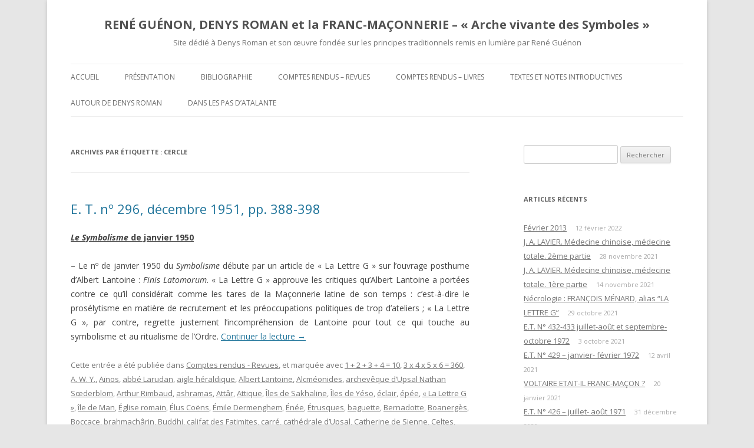

--- FILE ---
content_type: text/html; charset=UTF-8
request_url: http://denysroman.fr/tag/cercle/
body_size: 16603
content:
<!DOCTYPE html>
<!--[if IE 7]>
<html class="ie ie7" lang="fr-FR">
<![endif]-->
<!--[if IE 8]>
<html class="ie ie8" lang="fr-FR">
<![endif]-->
<!--[if !(IE 7) & !(IE 8)]><!-->
<html lang="fr-FR">
<!--<![endif]-->
<head>
<meta charset="UTF-8" />
<meta name="viewport" content="width=device-width" />
<title>cercle | RENÉ GUÉNON, DENYS ROMAN et la FRANC-MAÇONNERIE – « Arche vivante des Symboles »</title>
<link rel="profile" href="https://gmpg.org/xfn/11" />
<link rel="pingback" href="http://denysroman.fr/xmlrpc.php">
<!--[if lt IE 9]>
<script src="http://denysroman.fr/wp-content/themes/twentytwelve/js/html5.js?ver=3.7.0" type="text/javascript"></script>
<![endif]-->
<meta name='robots' content='max-image-preview:large' />
<link rel='dns-prefetch' href='//fonts.googleapis.com' />
<link rel='dns-prefetch' href='//s.w.org' />
<link href='https://fonts.gstatic.com' crossorigin rel='preconnect' />
<link rel="alternate" type="application/rss+xml" title="RENÉ GUÉNON, DENYS ROMAN et la FRANC-MAÇONNERIE – « Arche vivante des Symboles » &raquo; Flux" href="http://denysroman.fr/feed/" />
<link rel="alternate" type="application/rss+xml" title="RENÉ GUÉNON, DENYS ROMAN et la FRANC-MAÇONNERIE – « Arche vivante des Symboles » &raquo; Flux des commentaires" href="http://denysroman.fr/comments/feed/" />
<link rel="alternate" type="application/rss+xml" title="RENÉ GUÉNON, DENYS ROMAN et la FRANC-MAÇONNERIE – « Arche vivante des Symboles » &raquo; Flux de l’étiquette cercle" href="http://denysroman.fr/tag/cercle/feed/" />
<script type="text/javascript">
window._wpemojiSettings = {"baseUrl":"https:\/\/s.w.org\/images\/core\/emoji\/13.1.0\/72x72\/","ext":".png","svgUrl":"https:\/\/s.w.org\/images\/core\/emoji\/13.1.0\/svg\/","svgExt":".svg","source":{"concatemoji":"http:\/\/denysroman.fr\/wp-includes\/js\/wp-emoji-release.min.js?ver=5.9.12"}};
/*! This file is auto-generated */
!function(e,a,t){var n,r,o,i=a.createElement("canvas"),p=i.getContext&&i.getContext("2d");function s(e,t){var a=String.fromCharCode;p.clearRect(0,0,i.width,i.height),p.fillText(a.apply(this,e),0,0);e=i.toDataURL();return p.clearRect(0,0,i.width,i.height),p.fillText(a.apply(this,t),0,0),e===i.toDataURL()}function c(e){var t=a.createElement("script");t.src=e,t.defer=t.type="text/javascript",a.getElementsByTagName("head")[0].appendChild(t)}for(o=Array("flag","emoji"),t.supports={everything:!0,everythingExceptFlag:!0},r=0;r<o.length;r++)t.supports[o[r]]=function(e){if(!p||!p.fillText)return!1;switch(p.textBaseline="top",p.font="600 32px Arial",e){case"flag":return s([127987,65039,8205,9895,65039],[127987,65039,8203,9895,65039])?!1:!s([55356,56826,55356,56819],[55356,56826,8203,55356,56819])&&!s([55356,57332,56128,56423,56128,56418,56128,56421,56128,56430,56128,56423,56128,56447],[55356,57332,8203,56128,56423,8203,56128,56418,8203,56128,56421,8203,56128,56430,8203,56128,56423,8203,56128,56447]);case"emoji":return!s([10084,65039,8205,55357,56613],[10084,65039,8203,55357,56613])}return!1}(o[r]),t.supports.everything=t.supports.everything&&t.supports[o[r]],"flag"!==o[r]&&(t.supports.everythingExceptFlag=t.supports.everythingExceptFlag&&t.supports[o[r]]);t.supports.everythingExceptFlag=t.supports.everythingExceptFlag&&!t.supports.flag,t.DOMReady=!1,t.readyCallback=function(){t.DOMReady=!0},t.supports.everything||(n=function(){t.readyCallback()},a.addEventListener?(a.addEventListener("DOMContentLoaded",n,!1),e.addEventListener("load",n,!1)):(e.attachEvent("onload",n),a.attachEvent("onreadystatechange",function(){"complete"===a.readyState&&t.readyCallback()})),(n=t.source||{}).concatemoji?c(n.concatemoji):n.wpemoji&&n.twemoji&&(c(n.twemoji),c(n.wpemoji)))}(window,document,window._wpemojiSettings);
</script>
<style type="text/css">
img.wp-smiley,
img.emoji {
	display: inline !important;
	border: none !important;
	box-shadow: none !important;
	height: 1em !important;
	width: 1em !important;
	margin: 0 0.07em !important;
	vertical-align: -0.1em !important;
	background: none !important;
	padding: 0 !important;
}
</style>
	<link rel='stylesheet' id='wp-block-library-css'  href='http://denysroman.fr/wp-includes/css/dist/block-library/style.min.css?ver=5.9.12' type='text/css' media='all' />
<style id='wp-block-library-theme-inline-css' type='text/css'>
.wp-block-audio figcaption{color:#555;font-size:13px;text-align:center}.is-dark-theme .wp-block-audio figcaption{color:hsla(0,0%,100%,.65)}.wp-block-code>code{font-family:Menlo,Consolas,monaco,monospace;color:#1e1e1e;padding:.8em 1em;border:1px solid #ddd;border-radius:4px}.wp-block-embed figcaption{color:#555;font-size:13px;text-align:center}.is-dark-theme .wp-block-embed figcaption{color:hsla(0,0%,100%,.65)}.blocks-gallery-caption{color:#555;font-size:13px;text-align:center}.is-dark-theme .blocks-gallery-caption{color:hsla(0,0%,100%,.65)}.wp-block-image figcaption{color:#555;font-size:13px;text-align:center}.is-dark-theme .wp-block-image figcaption{color:hsla(0,0%,100%,.65)}.wp-block-pullquote{border-top:4px solid;border-bottom:4px solid;margin-bottom:1.75em;color:currentColor}.wp-block-pullquote__citation,.wp-block-pullquote cite,.wp-block-pullquote footer{color:currentColor;text-transform:uppercase;font-size:.8125em;font-style:normal}.wp-block-quote{border-left:.25em solid;margin:0 0 1.75em;padding-left:1em}.wp-block-quote cite,.wp-block-quote footer{color:currentColor;font-size:.8125em;position:relative;font-style:normal}.wp-block-quote.has-text-align-right{border-left:none;border-right:.25em solid;padding-left:0;padding-right:1em}.wp-block-quote.has-text-align-center{border:none;padding-left:0}.wp-block-quote.is-large,.wp-block-quote.is-style-large,.wp-block-quote.is-style-plain{border:none}.wp-block-search .wp-block-search__label{font-weight:700}.wp-block-group:where(.has-background){padding:1.25em 2.375em}.wp-block-separator{border:none;border-bottom:2px solid;margin-left:auto;margin-right:auto;opacity:.4}.wp-block-separator:not(.is-style-wide):not(.is-style-dots){width:100px}.wp-block-separator.has-background:not(.is-style-dots){border-bottom:none;height:1px}.wp-block-separator.has-background:not(.is-style-wide):not(.is-style-dots){height:2px}.wp-block-table thead{border-bottom:3px solid}.wp-block-table tfoot{border-top:3px solid}.wp-block-table td,.wp-block-table th{padding:.5em;border:1px solid;word-break:normal}.wp-block-table figcaption{color:#555;font-size:13px;text-align:center}.is-dark-theme .wp-block-table figcaption{color:hsla(0,0%,100%,.65)}.wp-block-video figcaption{color:#555;font-size:13px;text-align:center}.is-dark-theme .wp-block-video figcaption{color:hsla(0,0%,100%,.65)}.wp-block-template-part.has-background{padding:1.25em 2.375em;margin-top:0;margin-bottom:0}
</style>
<style id='global-styles-inline-css' type='text/css'>
body{--wp--preset--color--black: #000000;--wp--preset--color--cyan-bluish-gray: #abb8c3;--wp--preset--color--white: #fff;--wp--preset--color--pale-pink: #f78da7;--wp--preset--color--vivid-red: #cf2e2e;--wp--preset--color--luminous-vivid-orange: #ff6900;--wp--preset--color--luminous-vivid-amber: #fcb900;--wp--preset--color--light-green-cyan: #7bdcb5;--wp--preset--color--vivid-green-cyan: #00d084;--wp--preset--color--pale-cyan-blue: #8ed1fc;--wp--preset--color--vivid-cyan-blue: #0693e3;--wp--preset--color--vivid-purple: #9b51e0;--wp--preset--color--blue: #21759b;--wp--preset--color--dark-gray: #444;--wp--preset--color--medium-gray: #9f9f9f;--wp--preset--color--light-gray: #e6e6e6;--wp--preset--gradient--vivid-cyan-blue-to-vivid-purple: linear-gradient(135deg,rgba(6,147,227,1) 0%,rgb(155,81,224) 100%);--wp--preset--gradient--light-green-cyan-to-vivid-green-cyan: linear-gradient(135deg,rgb(122,220,180) 0%,rgb(0,208,130) 100%);--wp--preset--gradient--luminous-vivid-amber-to-luminous-vivid-orange: linear-gradient(135deg,rgba(252,185,0,1) 0%,rgba(255,105,0,1) 100%);--wp--preset--gradient--luminous-vivid-orange-to-vivid-red: linear-gradient(135deg,rgba(255,105,0,1) 0%,rgb(207,46,46) 100%);--wp--preset--gradient--very-light-gray-to-cyan-bluish-gray: linear-gradient(135deg,rgb(238,238,238) 0%,rgb(169,184,195) 100%);--wp--preset--gradient--cool-to-warm-spectrum: linear-gradient(135deg,rgb(74,234,220) 0%,rgb(151,120,209) 20%,rgb(207,42,186) 40%,rgb(238,44,130) 60%,rgb(251,105,98) 80%,rgb(254,248,76) 100%);--wp--preset--gradient--blush-light-purple: linear-gradient(135deg,rgb(255,206,236) 0%,rgb(152,150,240) 100%);--wp--preset--gradient--blush-bordeaux: linear-gradient(135deg,rgb(254,205,165) 0%,rgb(254,45,45) 50%,rgb(107,0,62) 100%);--wp--preset--gradient--luminous-dusk: linear-gradient(135deg,rgb(255,203,112) 0%,rgb(199,81,192) 50%,rgb(65,88,208) 100%);--wp--preset--gradient--pale-ocean: linear-gradient(135deg,rgb(255,245,203) 0%,rgb(182,227,212) 50%,rgb(51,167,181) 100%);--wp--preset--gradient--electric-grass: linear-gradient(135deg,rgb(202,248,128) 0%,rgb(113,206,126) 100%);--wp--preset--gradient--midnight: linear-gradient(135deg,rgb(2,3,129) 0%,rgb(40,116,252) 100%);--wp--preset--duotone--dark-grayscale: url('#wp-duotone-dark-grayscale');--wp--preset--duotone--grayscale: url('#wp-duotone-grayscale');--wp--preset--duotone--purple-yellow: url('#wp-duotone-purple-yellow');--wp--preset--duotone--blue-red: url('#wp-duotone-blue-red');--wp--preset--duotone--midnight: url('#wp-duotone-midnight');--wp--preset--duotone--magenta-yellow: url('#wp-duotone-magenta-yellow');--wp--preset--duotone--purple-green: url('#wp-duotone-purple-green');--wp--preset--duotone--blue-orange: url('#wp-duotone-blue-orange');--wp--preset--font-size--small: 13px;--wp--preset--font-size--medium: 20px;--wp--preset--font-size--large: 36px;--wp--preset--font-size--x-large: 42px;}.has-black-color{color: var(--wp--preset--color--black) !important;}.has-cyan-bluish-gray-color{color: var(--wp--preset--color--cyan-bluish-gray) !important;}.has-white-color{color: var(--wp--preset--color--white) !important;}.has-pale-pink-color{color: var(--wp--preset--color--pale-pink) !important;}.has-vivid-red-color{color: var(--wp--preset--color--vivid-red) !important;}.has-luminous-vivid-orange-color{color: var(--wp--preset--color--luminous-vivid-orange) !important;}.has-luminous-vivid-amber-color{color: var(--wp--preset--color--luminous-vivid-amber) !important;}.has-light-green-cyan-color{color: var(--wp--preset--color--light-green-cyan) !important;}.has-vivid-green-cyan-color{color: var(--wp--preset--color--vivid-green-cyan) !important;}.has-pale-cyan-blue-color{color: var(--wp--preset--color--pale-cyan-blue) !important;}.has-vivid-cyan-blue-color{color: var(--wp--preset--color--vivid-cyan-blue) !important;}.has-vivid-purple-color{color: var(--wp--preset--color--vivid-purple) !important;}.has-black-background-color{background-color: var(--wp--preset--color--black) !important;}.has-cyan-bluish-gray-background-color{background-color: var(--wp--preset--color--cyan-bluish-gray) !important;}.has-white-background-color{background-color: var(--wp--preset--color--white) !important;}.has-pale-pink-background-color{background-color: var(--wp--preset--color--pale-pink) !important;}.has-vivid-red-background-color{background-color: var(--wp--preset--color--vivid-red) !important;}.has-luminous-vivid-orange-background-color{background-color: var(--wp--preset--color--luminous-vivid-orange) !important;}.has-luminous-vivid-amber-background-color{background-color: var(--wp--preset--color--luminous-vivid-amber) !important;}.has-light-green-cyan-background-color{background-color: var(--wp--preset--color--light-green-cyan) !important;}.has-vivid-green-cyan-background-color{background-color: var(--wp--preset--color--vivid-green-cyan) !important;}.has-pale-cyan-blue-background-color{background-color: var(--wp--preset--color--pale-cyan-blue) !important;}.has-vivid-cyan-blue-background-color{background-color: var(--wp--preset--color--vivid-cyan-blue) !important;}.has-vivid-purple-background-color{background-color: var(--wp--preset--color--vivid-purple) !important;}.has-black-border-color{border-color: var(--wp--preset--color--black) !important;}.has-cyan-bluish-gray-border-color{border-color: var(--wp--preset--color--cyan-bluish-gray) !important;}.has-white-border-color{border-color: var(--wp--preset--color--white) !important;}.has-pale-pink-border-color{border-color: var(--wp--preset--color--pale-pink) !important;}.has-vivid-red-border-color{border-color: var(--wp--preset--color--vivid-red) !important;}.has-luminous-vivid-orange-border-color{border-color: var(--wp--preset--color--luminous-vivid-orange) !important;}.has-luminous-vivid-amber-border-color{border-color: var(--wp--preset--color--luminous-vivid-amber) !important;}.has-light-green-cyan-border-color{border-color: var(--wp--preset--color--light-green-cyan) !important;}.has-vivid-green-cyan-border-color{border-color: var(--wp--preset--color--vivid-green-cyan) !important;}.has-pale-cyan-blue-border-color{border-color: var(--wp--preset--color--pale-cyan-blue) !important;}.has-vivid-cyan-blue-border-color{border-color: var(--wp--preset--color--vivid-cyan-blue) !important;}.has-vivid-purple-border-color{border-color: var(--wp--preset--color--vivid-purple) !important;}.has-vivid-cyan-blue-to-vivid-purple-gradient-background{background: var(--wp--preset--gradient--vivid-cyan-blue-to-vivid-purple) !important;}.has-light-green-cyan-to-vivid-green-cyan-gradient-background{background: var(--wp--preset--gradient--light-green-cyan-to-vivid-green-cyan) !important;}.has-luminous-vivid-amber-to-luminous-vivid-orange-gradient-background{background: var(--wp--preset--gradient--luminous-vivid-amber-to-luminous-vivid-orange) !important;}.has-luminous-vivid-orange-to-vivid-red-gradient-background{background: var(--wp--preset--gradient--luminous-vivid-orange-to-vivid-red) !important;}.has-very-light-gray-to-cyan-bluish-gray-gradient-background{background: var(--wp--preset--gradient--very-light-gray-to-cyan-bluish-gray) !important;}.has-cool-to-warm-spectrum-gradient-background{background: var(--wp--preset--gradient--cool-to-warm-spectrum) !important;}.has-blush-light-purple-gradient-background{background: var(--wp--preset--gradient--blush-light-purple) !important;}.has-blush-bordeaux-gradient-background{background: var(--wp--preset--gradient--blush-bordeaux) !important;}.has-luminous-dusk-gradient-background{background: var(--wp--preset--gradient--luminous-dusk) !important;}.has-pale-ocean-gradient-background{background: var(--wp--preset--gradient--pale-ocean) !important;}.has-electric-grass-gradient-background{background: var(--wp--preset--gradient--electric-grass) !important;}.has-midnight-gradient-background{background: var(--wp--preset--gradient--midnight) !important;}.has-small-font-size{font-size: var(--wp--preset--font-size--small) !important;}.has-medium-font-size{font-size: var(--wp--preset--font-size--medium) !important;}.has-large-font-size{font-size: var(--wp--preset--font-size--large) !important;}.has-x-large-font-size{font-size: var(--wp--preset--font-size--x-large) !important;}
</style>
<link rel='stylesheet' id='twentytwelve-fonts-css'  href='https://fonts.googleapis.com/css?family=Open+Sans%3A400italic%2C700italic%2C400%2C700&#038;subset=latin%2Clatin-ext&#038;display=fallback' type='text/css' media='all' />
<link rel='stylesheet' id='twentytwelve-style-css'  href='http://denysroman.fr/wp-content/themes/twentytwelve-child/style.css?ver=20190507' type='text/css' media='all' />
<link rel='stylesheet' id='twentytwelve-block-style-css'  href='http://denysroman.fr/wp-content/themes/twentytwelve/css/blocks.css?ver=20190406' type='text/css' media='all' />
<!--[if lt IE 9]>
<link rel='stylesheet' id='twentytwelve-ie-css'  href='http://denysroman.fr/wp-content/themes/twentytwelve/css/ie.css?ver=20150214' type='text/css' media='all' />
<![endif]-->
<script type='text/javascript' src='http://denysroman.fr/wp-includes/js/jquery/jquery.min.js?ver=3.6.0' id='jquery-core-js'></script>
<script type='text/javascript' src='http://denysroman.fr/wp-includes/js/jquery/jquery-migrate.min.js?ver=3.3.2' id='jquery-migrate-js'></script>
<script type='text/javascript' src='http://denysroman.fr/wp-content/plugins/fd-footnotes/fdfootnotes.js?ver=1.34' id='fdfootnote_script-js'></script>
<link rel="https://api.w.org/" href="http://denysroman.fr/wp-json/" /><link rel="alternate" type="application/json" href="http://denysroman.fr/wp-json/wp/v2/tags/253" /><link rel="EditURI" type="application/rsd+xml" title="RSD" href="http://denysroman.fr/xmlrpc.php?rsd" />
<link rel="wlwmanifest" type="application/wlwmanifest+xml" href="http://denysroman.fr/wp-includes/wlwmanifest.xml" /> 
<meta name="generator" content="WordPress 5.9.12" />
</head>

<body class="archive tag tag-cercle tag-253 wp-embed-responsive custom-font-enabled single-author">
<svg xmlns="http://www.w3.org/2000/svg" viewBox="0 0 0 0" width="0" height="0" focusable="false" role="none" style="visibility: hidden; position: absolute; left: -9999px; overflow: hidden;" ><defs><filter id="wp-duotone-dark-grayscale"><feColorMatrix color-interpolation-filters="sRGB" type="matrix" values=" .299 .587 .114 0 0 .299 .587 .114 0 0 .299 .587 .114 0 0 .299 .587 .114 0 0 " /><feComponentTransfer color-interpolation-filters="sRGB" ><feFuncR type="table" tableValues="0 0.49803921568627" /><feFuncG type="table" tableValues="0 0.49803921568627" /><feFuncB type="table" tableValues="0 0.49803921568627" /><feFuncA type="table" tableValues="1 1" /></feComponentTransfer><feComposite in2="SourceGraphic" operator="in" /></filter></defs></svg><svg xmlns="http://www.w3.org/2000/svg" viewBox="0 0 0 0" width="0" height="0" focusable="false" role="none" style="visibility: hidden; position: absolute; left: -9999px; overflow: hidden;" ><defs><filter id="wp-duotone-grayscale"><feColorMatrix color-interpolation-filters="sRGB" type="matrix" values=" .299 .587 .114 0 0 .299 .587 .114 0 0 .299 .587 .114 0 0 .299 .587 .114 0 0 " /><feComponentTransfer color-interpolation-filters="sRGB" ><feFuncR type="table" tableValues="0 1" /><feFuncG type="table" tableValues="0 1" /><feFuncB type="table" tableValues="0 1" /><feFuncA type="table" tableValues="1 1" /></feComponentTransfer><feComposite in2="SourceGraphic" operator="in" /></filter></defs></svg><svg xmlns="http://www.w3.org/2000/svg" viewBox="0 0 0 0" width="0" height="0" focusable="false" role="none" style="visibility: hidden; position: absolute; left: -9999px; overflow: hidden;" ><defs><filter id="wp-duotone-purple-yellow"><feColorMatrix color-interpolation-filters="sRGB" type="matrix" values=" .299 .587 .114 0 0 .299 .587 .114 0 0 .299 .587 .114 0 0 .299 .587 .114 0 0 " /><feComponentTransfer color-interpolation-filters="sRGB" ><feFuncR type="table" tableValues="0.54901960784314 0.98823529411765" /><feFuncG type="table" tableValues="0 1" /><feFuncB type="table" tableValues="0.71764705882353 0.25490196078431" /><feFuncA type="table" tableValues="1 1" /></feComponentTransfer><feComposite in2="SourceGraphic" operator="in" /></filter></defs></svg><svg xmlns="http://www.w3.org/2000/svg" viewBox="0 0 0 0" width="0" height="0" focusable="false" role="none" style="visibility: hidden; position: absolute; left: -9999px; overflow: hidden;" ><defs><filter id="wp-duotone-blue-red"><feColorMatrix color-interpolation-filters="sRGB" type="matrix" values=" .299 .587 .114 0 0 .299 .587 .114 0 0 .299 .587 .114 0 0 .299 .587 .114 0 0 " /><feComponentTransfer color-interpolation-filters="sRGB" ><feFuncR type="table" tableValues="0 1" /><feFuncG type="table" tableValues="0 0.27843137254902" /><feFuncB type="table" tableValues="0.5921568627451 0.27843137254902" /><feFuncA type="table" tableValues="1 1" /></feComponentTransfer><feComposite in2="SourceGraphic" operator="in" /></filter></defs></svg><svg xmlns="http://www.w3.org/2000/svg" viewBox="0 0 0 0" width="0" height="0" focusable="false" role="none" style="visibility: hidden; position: absolute; left: -9999px; overflow: hidden;" ><defs><filter id="wp-duotone-midnight"><feColorMatrix color-interpolation-filters="sRGB" type="matrix" values=" .299 .587 .114 0 0 .299 .587 .114 0 0 .299 .587 .114 0 0 .299 .587 .114 0 0 " /><feComponentTransfer color-interpolation-filters="sRGB" ><feFuncR type="table" tableValues="0 0" /><feFuncG type="table" tableValues="0 0.64705882352941" /><feFuncB type="table" tableValues="0 1" /><feFuncA type="table" tableValues="1 1" /></feComponentTransfer><feComposite in2="SourceGraphic" operator="in" /></filter></defs></svg><svg xmlns="http://www.w3.org/2000/svg" viewBox="0 0 0 0" width="0" height="0" focusable="false" role="none" style="visibility: hidden; position: absolute; left: -9999px; overflow: hidden;" ><defs><filter id="wp-duotone-magenta-yellow"><feColorMatrix color-interpolation-filters="sRGB" type="matrix" values=" .299 .587 .114 0 0 .299 .587 .114 0 0 .299 .587 .114 0 0 .299 .587 .114 0 0 " /><feComponentTransfer color-interpolation-filters="sRGB" ><feFuncR type="table" tableValues="0.78039215686275 1" /><feFuncG type="table" tableValues="0 0.94901960784314" /><feFuncB type="table" tableValues="0.35294117647059 0.47058823529412" /><feFuncA type="table" tableValues="1 1" /></feComponentTransfer><feComposite in2="SourceGraphic" operator="in" /></filter></defs></svg><svg xmlns="http://www.w3.org/2000/svg" viewBox="0 0 0 0" width="0" height="0" focusable="false" role="none" style="visibility: hidden; position: absolute; left: -9999px; overflow: hidden;" ><defs><filter id="wp-duotone-purple-green"><feColorMatrix color-interpolation-filters="sRGB" type="matrix" values=" .299 .587 .114 0 0 .299 .587 .114 0 0 .299 .587 .114 0 0 .299 .587 .114 0 0 " /><feComponentTransfer color-interpolation-filters="sRGB" ><feFuncR type="table" tableValues="0.65098039215686 0.40392156862745" /><feFuncG type="table" tableValues="0 1" /><feFuncB type="table" tableValues="0.44705882352941 0.4" /><feFuncA type="table" tableValues="1 1" /></feComponentTransfer><feComposite in2="SourceGraphic" operator="in" /></filter></defs></svg><svg xmlns="http://www.w3.org/2000/svg" viewBox="0 0 0 0" width="0" height="0" focusable="false" role="none" style="visibility: hidden; position: absolute; left: -9999px; overflow: hidden;" ><defs><filter id="wp-duotone-blue-orange"><feColorMatrix color-interpolation-filters="sRGB" type="matrix" values=" .299 .587 .114 0 0 .299 .587 .114 0 0 .299 .587 .114 0 0 .299 .587 .114 0 0 " /><feComponentTransfer color-interpolation-filters="sRGB" ><feFuncR type="table" tableValues="0.098039215686275 1" /><feFuncG type="table" tableValues="0 0.66274509803922" /><feFuncB type="table" tableValues="0.84705882352941 0.41960784313725" /><feFuncA type="table" tableValues="1 1" /></feComponentTransfer><feComposite in2="SourceGraphic" operator="in" /></filter></defs></svg><div id="page" class="hfeed site">
	<header id="masthead" class="site-header">
		<hgroup>
			<h1 class="site-title"><a href="http://denysroman.fr/" title="RENÉ GUÉNON, DENYS ROMAN et la FRANC-MAÇONNERIE – « Arche vivante des Symboles »" rel="home">RENÉ GUÉNON, DENYS ROMAN et la FRANC-MAÇONNERIE – « Arche vivante des Symboles »</a></h1>
			<h2 class="site-description">Site dédié à Denys Roman et son œuvre fondée sur les principes traditionnels remis en lumière par René Guénon</h2>
		</hgroup>

		<nav id="site-navigation" class="main-navigation">
			<button class="menu-toggle">Menu</button>
			<a class="assistive-text" href="#content" title="Aller au contenu">Aller au contenu</a>
			<div class="menu-menu-1-container"><ul id="menu-menu-1" class="nav-menu"><li id="menu-item-66" class="menu-item menu-item-type-post_type menu-item-object-page menu-item-home menu-item-66"><a href="http://denysroman.fr/">Accueil</a></li>
<li id="menu-item-89" class="menu-item menu-item-type-post_type menu-item-object-page menu-item-89"><a href="http://denysroman.fr/accueil/presentation/">Présentation</a></li>
<li id="menu-item-247" class="menu-item menu-item-type-taxonomy menu-item-object-category menu-item-has-children menu-item-247"><a href="http://denysroman.fr/category/bibliographie/">Bibliographie</a>
<ul class="sub-menu">
	<li id="menu-item-243" class="menu-item menu-item-type-custom menu-item-object-custom menu-item-243"><a title="Textes et articles" href="http://denysroman.fr/textes-articles/">Textes et articles</a></li>
	<li id="menu-item-246" class="menu-item menu-item-type-custom menu-item-object-custom menu-item-246"><a href="http://denysroman.fr/comptes-rendus-livres/">Comptes rendus de livres</a></li>
	<li id="menu-item-251" class="menu-item menu-item-type-custom menu-item-object-custom menu-item-251"><a href="http://denysroman.fr/comptes-rendus-revues/">Comptes rendus de revues</a></li>
	<li id="menu-item-361" class="menu-item menu-item-type-custom menu-item-object-custom menu-item-361"><a href="http://denysroman.fr/volumes-parus/">Volumes parus</a></li>
</ul>
</li>
<li id="menu-item-71" class="menu-item menu-item-type-taxonomy menu-item-object-category menu-item-has-children menu-item-71"><a href="http://denysroman.fr/category/comptes-rendus-revues/">Comptes rendus &#8211; Revues</a>
<ul class="sub-menu">
	<li id="menu-item-1486" class="menu-item menu-item-type-post_type menu-item-object-post menu-item-1486"><a href="http://denysroman.fr/e-t-n-432-483-juillet-aout-et-septembre-octobre-1972/">E.T. N° 432-433 juillet-août et septembre-octobre 1972</a></li>
	<li id="menu-item-1472" class="menu-item menu-item-type-post_type menu-item-object-post menu-item-1472"><a href="http://denysroman.fr/e-t-n-429-janvier-fevrier-1972/">E.T. N° 429 – janvier- février 1972</a></li>
	<li id="menu-item-1431" class="menu-item menu-item-type-post_type menu-item-object-post menu-item-1431"><a href="http://denysroman.fr/e-t-n-426-juillet-aout-1971/">E.T. N° 426 – juillet- août 1971</a></li>
	<li id="menu-item-1424" class="menu-item menu-item-type-post_type menu-item-object-post menu-item-1424"><a href="http://denysroman.fr/e-t-n424-425-mars-avril-et-mai-juin-1971/">E.T. N°424-425 – Mars-avril et mai-juin 1971</a></li>
	<li id="menu-item-1396" class="menu-item menu-item-type-post_type menu-item-object-post menu-item-1396"><a href="http://denysroman.fr/e-t-n-423-janvier-fevrier-1971/">E.T. N° 423 JANVIER-FEVRIER 1971</a></li>
	<li id="menu-item-1378" class="menu-item menu-item-type-post_type menu-item-object-post menu-item-1378"><a href="http://denysroman.fr/e-t-n-421-422-septem-oct-nov-dec-1970-2eme-partie/">E.T. N° 421-422 SEPT-OCT-NOV-DEC 1970 2ème partie</a></li>
	<li id="menu-item-1362" class="menu-item menu-item-type-post_type menu-item-object-post menu-item-1362"><a href="http://denysroman.fr/e-t-n-421-422-sept-oct-nov-dec-1970-1ere-partie/">E.T. N° 421-422 SEPT- OCT-NOV-DEC 1970 1ère partie</a></li>
	<li id="menu-item-1323" class="menu-item menu-item-type-post_type menu-item-object-post menu-item-1323"><a href="http://denysroman.fr/e-t-n-418-mars-avril-1970/">E.T. N° 418 mars-avril 1970</a></li>
	<li id="menu-item-1188" class="menu-item menu-item-type-taxonomy menu-item-object-category menu-item-has-children menu-item-1188"><a href="http://denysroman.fr/category/comptes-rendus-revues/1968-1969/">E.T. ANNEES 1968-1969</a>
	<ul class="sub-menu">
		<li id="menu-item-1179" class="menu-item menu-item-type-post_type menu-item-object-post menu-item-1179"><a href="http://denysroman.fr/e-t-n-416-novembre-decembre-1969-2eme-partie/">E.T. N° 416 novembre – décembre 1969- 2ème partie</a></li>
		<li id="menu-item-1172" class="menu-item menu-item-type-post_type menu-item-object-post menu-item-1172"><a href="http://denysroman.fr/e-t-n-416-novembre-decembre-1969-1ere-partie/">E.T. N° 416 novembre – décembre 1969- 1ère partie</a></li>
		<li id="menu-item-1079" class="menu-item menu-item-type-post_type menu-item-object-post menu-item-1079"><a href="http://denysroman.fr/e-t-n-415-septembre-octobre-1969/">E.T. N° 415 SEPTEMBRE-OCTOBRE 1969</a></li>
		<li id="menu-item-1068" class="menu-item menu-item-type-post_type menu-item-object-post menu-item-1068"><a href="http://denysroman.fr/e-t-n-414-juillet-aout-1969/">E.T. N° 414 Juillet-Août 1969</a></li>
		<li id="menu-item-963" class="menu-item menu-item-type-post_type menu-item-object-post menu-item-963"><a href="http://denysroman.fr/e-t-n-412-413-mars-avril-mai-juin-1969/">E.T. N° 412-413 Mars-avril et Mai-juin 1969</a></li>
		<li id="menu-item-908" class="menu-item menu-item-type-post_type menu-item-object-post menu-item-908"><a href="http://denysroman.fr/e-t-n-411-janvier-fevrier-1969/">E.T. N° 411 Janvier-février 1969</a></li>
		<li id="menu-item-849" class="menu-item menu-item-type-post_type menu-item-object-post menu-item-849"><a href="http://denysroman.fr/e-t-n-409-410-sept-nov-dec-1968/">E.T. N° 409-410 Sept. et Nov.- Déc.1968</a></li>
		<li id="menu-item-760" class="menu-item menu-item-type-post_type menu-item-object-post menu-item-760"><a href="http://denysroman.fr/e-t-n-406-407-408-mars-a-aout-1968/">E.T. N° 406-407-408. Mars à Août  1968</a></li>
	</ul>
</li>
	<li id="menu-item-890" class="menu-item menu-item-type-taxonomy menu-item-object-category menu-item-has-children menu-item-890"><a href="http://denysroman.fr/category/comptes-rendus-revues/e-t-annees-1966-1967/">E.T. ANNEES 1966 &#8211; 1967</a>
	<ul class="sub-menu">
		<li id="menu-item-661" class="menu-item menu-item-type-post_type menu-item-object-post menu-item-661"><a href="http://denysroman.fr/e-t-n-404/">E.T. N° 404. Novembre-décembre 1967</a></li>
		<li id="menu-item-650" class="menu-item menu-item-type-post_type menu-item-object-post menu-item-650"><a href="http://denysroman.fr/e-t-402-403/">E.T. N°402-403 07-08 et 09-10 1967</a></li>
		<li id="menu-item-616" class="menu-item menu-item-type-post_type menu-item-object-post menu-item-616"><a href="http://denysroman.fr/e-t-n-400-mars-avril-1967/">E.T. N° 400. mars-avril 1967</a></li>
		<li id="menu-item-612" class="menu-item menu-item-type-post_type menu-item-object-post menu-item-612"><a href="http://denysroman.fr/e-t-n-399-janvier-fevrier-1967/">E.T. N° 399. janvier-février 1967</a></li>
		<li id="menu-item-536" class="menu-item menu-item-type-post_type menu-item-object-post menu-item-536"><a href="http://denysroman.fr/e-t-n396-397-07-08-09-10-1966/">E.T. N°396-397&#160;: 07-08 et 09-10 1966</a></li>
		<li id="menu-item-521" class="menu-item menu-item-type-post_type menu-item-object-post menu-item-521"><a href="http://denysroman.fr/e-t-n-395-mai-juin-1966/">E.T. N° 395 mai-juin 1966</a></li>
		<li id="menu-item-506" class="menu-item menu-item-type-custom menu-item-object-custom menu-item-506"><a href="http://denysroman.fr/?p=477">E.T. N° 394 mars avril 1966</a></li>
	</ul>
</li>
	<li id="menu-item-591" class="menu-item menu-item-type-taxonomy menu-item-object-category menu-item-has-children menu-item-591"><a href="http://denysroman.fr/category/comptes-rendus-revues/1951-1953/">E.T. ANNEES 1951 à 1953</a>
	<ul class="sub-menu">
		<li id="menu-item-416" class="menu-item menu-item-type-custom menu-item-object-custom menu-item-416"><a href="http://denysroman.fr/?p=410">E.T. N° 305, janvier février 1953</a></li>
		<li id="menu-item-344" class="menu-item menu-item-type-custom menu-item-object-custom menu-item-344"><a href="http://denysroman.fr/?p=327">E.T. N°304, Décembre 1952</a></li>
		<li id="menu-item-337" class="menu-item menu-item-type-custom menu-item-object-custom menu-item-337"><a href="http://denysroman.fr/?p=319">E.T. N° 303, octobre-novembre 1952</a></li>
		<li id="menu-item-305" class="menu-item menu-item-type-custom menu-item-object-custom menu-item-305"><a href="http://denysroman.fr/e-t-n-299-avril-mai1952">E.T. n° 299, avril-mai 1952</a></li>
		<li id="menu-item-299" class="menu-item menu-item-type-custom menu-item-object-custom menu-item-299"><a href="http://denysroman.fr/e-t-n-298-mars-1952-pp-93-96">E.T. N° 298, mars 1952</a></li>
		<li id="menu-item-261" class="menu-item menu-item-type-custom menu-item-object-custom menu-item-261"><a href="http://denysroman.fr/e-t-n-297-janv-fev-1952/">E. T. n 297, janv.-fév. 1952</a></li>
		<li id="menu-item-181" class="menu-item menu-item-type-custom menu-item-object-custom menu-item-181"><a href="http://denysroman.fr/e-t-no296-dec-1951/">E. T. nº 296, déc. 1951</a></li>
		<li id="menu-item-85" class="menu-item menu-item-type-custom menu-item-object-custom menu-item-85"><a href="http://denysroman.fr/e-t-no292-juin-1951/">E. T. nº 292, juin 1951</a></li>
		<li id="menu-item-84" class="menu-item menu-item-type-custom menu-item-object-custom menu-item-84"><a href="http://denysroman.fr/e-t-no291-avril-mai-1951/">E. T. nº 291, avril-mai 1951</a></li>
		<li id="menu-item-80" class="menu-item menu-item-type-custom menu-item-object-custom menu-item-80"><a href="http://denysroman.fr/e-t-no290-mars-1951/">E. T. nº 290, mars 1951</a></li>
	</ul>
</li>
</ul>
</li>
<li id="menu-item-79" class="menu-item menu-item-type-taxonomy menu-item-object-category menu-item-has-children menu-item-79"><a href="http://denysroman.fr/category/comptes-rendus-livres/">Comptes rendus &#8211; Livres</a>
<ul class="sub-menu">
	<li id="menu-item-1526" class="menu-item menu-item-type-post_type menu-item-object-post menu-item-1526"><a href="http://denysroman.fr/j-a-lavier-medecine-chinoise-medecine-totale-2eme-partie/">J. A. LAVIER. Médecine chinoise, médecine totale. 2ème partie</a></li>
	<li id="menu-item-1523" class="menu-item menu-item-type-post_type menu-item-object-post menu-item-1523"><a href="http://denysroman.fr/j-a-lavier-medecine-chinoise-medecine-totale-1ere-partie/">J. A. LAVIER. Médecine chinoise, médecine totale. 1ère partie</a></li>
	<li id="menu-item-1391" class="menu-item menu-item-type-post_type menu-item-object-post menu-item-1391"><a href="http://denysroman.fr/jean-richer-le-rituel-et-les-noms-dans-le-songe-dune-nuit-de-la-mi-ete/">Jean RICHER. Le Rituel et les Noms dans «&#160;Le Songe d’une nuit de la mi-été&#160;».</a></li>
	<li id="menu-item-1187" class="menu-item menu-item-type-post_type menu-item-object-post menu-item-1187"><a href="http://denysroman.fr/pierre-debray-ritzen-la-scolastique-freudienne-preface-darthur-koestler-fayard-paris/">Pierre Debray-Ritzen, La Scolastique freudienne (Préface d’Arthur Koestler), Fayard, Paris.</a></li>
	<li id="menu-item-809" class="menu-item menu-item-type-post_type menu-item-object-post menu-item-809"><a href="http://denysroman.fr/sakutei-ki-livre-secret-jardins-japonais/">Sakutei-Ki, ou le Livre secret des jardins japonais</a></li>
	<li id="menu-item-778" class="menu-item menu-item-type-post_type menu-item-object-post menu-item-778"><a href="http://denysroman.fr/jacques-paul-histoire-intellectuelle-de-loccident-medieval/">Jacques Paul, Histoire intellectuelle de l’Occident Médiéval</a></li>
	<li id="menu-item-676" class="menu-item menu-item-type-post_type menu-item-object-post menu-item-676"><a href="http://denysroman.fr/jean-richer-delphes-delos-cumes/">Jean Richer, Delphes, Délos et Cumes</a></li>
	<li id="menu-item-610" class="menu-item menu-item-type-post_type menu-item-object-post menu-item-610"><a href="http://denysroman.fr/lambsprinck-pierre-philosophale/">LAMBSPRINCK, La Pierre philosophale</a></li>
	<li id="menu-item-441" class="menu-item menu-item-type-custom menu-item-object-custom menu-item-441"><a href="http://denysroman.fr/?p=433">Vernant et Vidal-Naquet. Mythe et Tragédie en Grèce ancienne</a></li>
	<li id="menu-item-366" class="menu-item menu-item-type-custom menu-item-object-custom menu-item-366"><a href="http://denysroman.fr/?p=346">Pernéty. Les fables égyptiennes dévoilées</a></li>
	<li id="menu-item-317" class="menu-item menu-item-type-custom menu-item-object-custom menu-item-317"><a href="http://denysroman.fr/?p=307">André Billy. Stanislas de Guaita</a></li>
	<li id="menu-item-198" class="menu-item menu-item-type-custom menu-item-object-custom menu-item-198"><a href="http://denysroman.fr/magister-manual-del-aprendiz/">Magister. Manual del Aprendiz.</a></li>
	<li id="menu-item-199" class="menu-item menu-item-type-custom menu-item-object-custom menu-item-199"><a href="http://denysroman.fr/magister-manual-del-companero/">Magister. Manual del Compañero.</a></li>
	<li id="menu-item-203" class="menu-item menu-item-type-custom menu-item-object-custom menu-item-203"><a href="http://denysroman.fr/magister-manual-del-maestro/">Magister. Manual del Maestro.</a></li>
	<li id="menu-item-209" class="menu-item menu-item-type-custom menu-item-object-custom menu-item-209"><a href="http://denysroman.fr/magister-manual-del-maestro-secreto/">Magister. Manual del Maestro secreto.</a></li>
	<li id="menu-item-83" class="menu-item menu-item-type-custom menu-item-object-custom menu-item-83"><a href="http://denysroman.fr/jean-paul-garnier-barras-roi-du-directoire/">Jean-Paul Garnier. Barras, roi du Directoire.</a></li>
</ul>
</li>
<li id="menu-item-589" class="menu-item menu-item-type-taxonomy menu-item-object-category menu-item-has-children menu-item-589"><a title="Textes et notes introductives" href="http://denysroman.fr/category/autour-de-denys-roman/notes-introductives/">Textes et Notes introductives</a>
<ul class="sub-menu">
	<li id="menu-item-1497" class="menu-item menu-item-type-taxonomy menu-item-object-category menu-item-has-children menu-item-1497"><a href="http://denysroman.fr/category/autour-de-denys-roman/textes/">TEXTES</a>
	<ul class="sub-menu">
		<li id="menu-item-1495" class="menu-item menu-item-type-post_type menu-item-object-post menu-item-1495"><a href="http://denysroman.fr/necrologie-francois-menard-alias-la-lettre-g/">Nécrologie&#160;: FRANÇOIS MÉNARD, alias “LA LETTRE G”</a></li>
		<li id="menu-item-1451" class="menu-item menu-item-type-post_type menu-item-object-post menu-item-1451"><a href="http://denysroman.fr/voltaire-etait-il-franc-macon/">VOLTAIRE ETAIT-IL FRANC-MAÇON&#160;?</a></li>
		<li id="menu-item-1403" class="menu-item menu-item-type-post_type menu-item-object-post menu-item-1403"><a href="http://denysroman.fr/lenigme-de-jeanne-des-armoises/">L’ENIGME DE JEANNE DES ARMOISES</a></li>
		<li id="menu-item-1110" class="menu-item menu-item-type-post_type menu-item-object-post menu-item-1110"><a href="http://denysroman.fr/la-nostalgie-de-la-stabilite-i/">LA NOSTALGIE DE LA STABILITÉ (I)</a></li>
		<li id="menu-item-1161" class="menu-item menu-item-type-post_type menu-item-object-post menu-item-1161"><a href="http://denysroman.fr/la-nostalgie-de-la-stabilite-ii/">LA NOSTALGIE DE LA STABILITÉ (II)</a></li>
		<li id="menu-item-1061" class="menu-item menu-item-type-post_type menu-item-object-post menu-item-1061"><a href="http://denysroman.fr/en-attendant-lheure-de-la-puissance-des-tenebres/">EN ATTENDANT L’HEURE DE LA PUISSANCE DES TÉNÈBRES</a></li>
		<li id="menu-item-1046" class="menu-item menu-item-type-post_type menu-item-object-post menu-item-1046"><a href="http://denysroman.fr/les-douze-travaux-dhercule/">LES DOUZE TRAVAUX D’HERCULE</a></li>
	</ul>
</li>
	<li id="menu-item-1496" class="menu-item menu-item-type-taxonomy menu-item-object-category menu-item-has-children menu-item-1496"><a href="http://denysroman.fr/category/autour-de-denys-roman/notes-introductives/nores-introductives/">Notes introductives</a>
	<ul class="sub-menu">
		<li id="menu-item-1541" class="menu-item menu-item-type-post_type menu-item-object-post menu-item-1541"><a href="http://denysroman.fr/fevrier-2013/">Février 2013</a></li>
		<li id="menu-item-1092" class="menu-item menu-item-type-post_type menu-item-object-post menu-item-1092"><a title="Note 7 : Denys Roman : « Lumières sur la Franc-Maçonnerie des anciens jours »" href="http://denysroman.fr/note-7-denys-roman-lumieres-sur-la-franc-maconnerie-des-anciens-jours/">Note 7&#160;: Denys Roman&#160;: «&#160;Lumières sur la Franc-Maçonnerie des anciens jours&#160;»</a></li>
		<li id="menu-item-974" class="menu-item menu-item-type-post_type menu-item-object-post menu-item-974"><a title="Note 6 : Denys Roman: « Euclide, élève d’Abraham »" href="http://denysroman.fr/note-6-denys-roman-euclide-eleve-dabraham/">Note 6&#160;: Denys Roman&#160;: «&#160;Euclide, élève d’Abraham&#160;»</a></li>
		<li id="menu-item-883" class="menu-item menu-item-type-post_type menu-item-object-post menu-item-883"><a title="Denys Roman : « QUESTIONS DE RITUELS » suivant l&#8217;œuvre de R. Guénon et ses lettres à M. Maugy / D. Roman." href="http://denysroman.fr/note-5-denys-roman-questions-de-rituels-suivant-loeuvre-de-r-guenon-lettres-a-m-maugy-d-roman/">Note 5&#160;: Denys Roman&#160;: «&#160;QUESTIONS DE RITUELS&#160;» suivant l’œuvre de R. Guénon et ses lettres à M. Maugy / D. Roman.</a></li>
		<li id="menu-item-701" class="menu-item menu-item-type-post_type menu-item-object-post menu-item-701"><a title="note 4«René Guénon et la Lettre G»" href="http://denysroman.fr/note-introductive-4/">note 4«&#160;René Guénon et la Lettre G&#160;»</a></li>
		<li id="menu-item-634" class="menu-item menu-item-type-post_type menu-item-object-post menu-item-634"><a title="Note 3: « Du Temple à la Maçonnerie par l’Hermétisme chrétien »" href="http://denysroman.fr/note-introductive-3/">Note 3&#160;: «&#160;Du Temple à la Maçonnerie par l’Hermétisme chrétien&#160;»</a></li>
		<li id="menu-item-487" class="menu-item menu-item-type-custom menu-item-object-custom menu-item-487"><a title="NOTE 1: &#8220;Pythagorisme et Maçonnerie&#8221;" href="http://denysroman.fr/?p=423">NOTE 1&#160;: &#8220;Pythagorisme et Maçonnerie&#8221;</a></li>
		<li id="menu-item-485" class="menu-item menu-item-type-custom menu-item-object-custom menu-item-485"><a title="Avertissement" href="http://denysroman.fr/?p=483">Avertissement</a></li>
	</ul>
</li>
</ul>
</li>
<li id="menu-item-248" class="menu-item menu-item-type-taxonomy menu-item-object-category menu-item-has-children menu-item-248"><a href="http://denysroman.fr/category/autour-de-denys-roman/">Autour de Denys Roman</a>
<ul class="sub-menu">
	<li id="menu-item-1304" class="menu-item menu-item-type-post_type menu-item-object-post menu-item-1304"><a href="http://denysroman.fr/operativite-et-maconnerie-speculative-ii/">Opérativité et Maçonnerie spéculative ( II )</a></li>
	<li id="menu-item-1250" class="menu-item menu-item-type-post_type menu-item-object-post menu-item-1250"><a href="http://denysroman.fr/a-lattention-de-nos-lecteurs-hispanophones/">A l’attention de nos lecteurs hispanophones</a></li>
	<li id="menu-item-1216" class="menu-item menu-item-type-post_type menu-item-object-post menu-item-1216"><a href="http://denysroman.fr/operativite-et-maconnerie-speculative-i/">Opérativité et Maçonnerie spéculative ( I )</a></li>
	<li id="menu-item-746" class="menu-item menu-item-type-post_type menu-item-object-post menu-item-746"><a href="http://denysroman.fr/darkness-visible-partie-2/">Darkness visible partie 2</a></li>
	<li id="menu-item-727" class="menu-item menu-item-type-post_type menu-item-object-post menu-item-727"><a href="http://denysroman.fr/darkness-visible-partie-1/">Darkness visible partie 1</a></li>
	<li id="menu-item-715" class="menu-item menu-item-type-post_type menu-item-object-post menu-item-715"><a href="http://denysroman.fr/cr-e-t-n-500-vlt-n-34-dec-1988-jan-fev-1989/">Compte rendu E.T. N° 500</a></li>
	<li id="menu-item-391" class="menu-item menu-item-type-custom menu-item-object-custom menu-item-391"><a href="http://denysroman.fr/?p=373">Le rituel en maçonnerie</a></li>
	<li id="menu-item-267" class="menu-item menu-item-type-custom menu-item-object-custom menu-item-267"><a href="http://denysroman.fr/larche-vivante-symboles/">L&#8217;Arche Vivante des Symboles</a></li>
</ul>
</li>
<li id="menu-item-788" class="menu-item menu-item-type-taxonomy menu-item-object-category menu-item-has-children menu-item-788"><a href="http://denysroman.fr/category/dans-les-pas-d-atalante/">DANS LES PAS D&#8217;ATALANTE</a>
<ul class="sub-menu">
	<li id="menu-item-925" class="menu-item menu-item-type-post_type menu-item-object-post menu-item-925"><a href="http://denysroman.fr/correspondance-inedite-de-rene-guenon-a-marcel-maugy-imposture-mystification-trois-petits-tours-puis-sen/">Sur une «&#160;correspondance inédite&#160;» de René Guénon à Marcel Maugy&#160;: imposture et mystification, «&#160;trois petits tours et puis s’en vont&#160;».</a></li>
	<li id="menu-item-855" class="menu-item menu-item-type-post_type menu-item-object-post menu-item-855"><a href="http://denysroman.fr/supercherie/">UNE GROSSIÈRE SUPERCHERIE</a></li>
	<li id="menu-item-823" class="menu-item menu-item-type-post_type menu-item-object-post menu-item-823"><a title="René Guénon livré à la multitude ( II ): jusqu’où ira-t-on ?" href="http://denysroman.fr/rene-guenon-livre-a-multitude-ii/">René Guénon livré à la multitude ( II )&#160;: jusqu’où ira-t-on&#160;?</a></li>
	<li id="menu-item-803" class="menu-item menu-item-type-post_type menu-item-object-post menu-item-803"><a title="René Guénon livré à la multitude ( I ): témoignage et mises en garde" href="http://denysroman.fr/rene-guenon-livre-a-multitude-i/">René Guénon livré à la multitude ( I )&#160;: témoignage et mises en garde</a></li>
	<li id="menu-item-790" class="menu-item menu-item-type-post_type menu-item-object-post menu-item-790"><a href="http://denysroman.fr/article-de-vlt/">Sur un article de VLT</a></li>
</ul>
</li>
</ul></div>		</nav><!-- #site-navigation -->

			</header><!-- #masthead -->

	<div id="main" class="wrapper">

	<section id="primary" class="site-content">
		<div id="content" role="main">

					<header class="archive-header">
				<h1 class="archive-title">
				Archives par étiquette&nbsp;: <span>cercle</span>				</h1>

						</header><!-- .archive-header -->

			
	<article id="post-177" class="post-177 post type-post status-publish format-standard hentry category-comptes-rendus-revues tag-1-2-3-4-10 tag-3-x-4-x-5-x-6-360 tag-a-w-y tag-ainos tag-abbe-larudan tag-aigle-heraldique tag-albert-lantoine tag-alcmeonides tag-archeveque-dupsal-nathan-soederblom tag-arthur-rimbaud tag-ashramas tag-attar tag-attique tag-iles-de-sakhaline tag-iles-de-yeso tag-eclair tag-epee tag-la-lettre-g tag-ile-de-man tag-eglise-romain tag-elus-coens tag-emile-dermenghem tag-enee tag-etrusques tag-baguette tag-bernadotte tag-boanerges tag-boccace tag-brahmacharin tag-buddhi tag-califat-des-fatimites tag-carre tag-cathedrale-dupsal tag-catherine-de-sienne tag-celtes tag-cercle tag-chambre-du-milieu tag-chapelains tag-charles-xiii tag-chiffre-13 tag-chrisme-constantinien tag-ciceron tag-condamnations-pontificales-romaines tag-congres-oecumenique tag-conradin tag-corbeau tag-cube tag-dante tag-demeter tag-durer tag-deussen tag-diacre tag-diodore-de-sicile tag-dionysos tag-dr-malinowski tag-druses-de-syrie tag-empire-des-hohenstaufen tag-euphorie-esthetique tag-famille-della-scala tag-fideles-damour tag-fin-dun-cycle tag-fomoire tag-foudre tag-freres-de-la-purete tag-french-freemasonry-under-the-third-republic tag-freya tag-g-de-saint-jean tag-gaston-georgel tag-george-montandon tag-georges-demeny tag-ghazali tag-grande-loge-de-londres tag-grande-loge-de-suede tag-grandes-eleusinies tag-grihastha tag-hauts-grades tag-hermitisme tag-henri-lambert tag-iacchos tag-iacchos-dionysos tag-incendie-de-la-loge-de-saint-paul tag-ismailiens tag-jakin tag-jalal-ed-din-roumi tag-jean-boanerges tag-jean-tourniac tag-jean-baptiste tag-jisseka tag-joseph-de-maistre tag-jules-cesar tag-la-civilisation-ainou tag-la-franc-maconnerie-dans-letat tag-la-poesie-initiatique-musulmane-et-la-parole-perdue tag-la-verite tag-lapage tag-lbn-el-faridh tag-le-tournis tag-les-deux-eglises tag-les-francs-macons-ecrases tag-les-quatre-ages-de-lhumanite tag-lettre-b tag-lettre-j tag-lettre-z tag-levy-bruhl tag-liberte-egalite-fraternite tag-loges-operatives tag-m-g-h-luquet tag-m-j-corneloup tag-m-j-piette tag-maconnerie-anglo-saxonne tag-maconnerie-bleue tag-maconnerie-et-politique tag-maconnerie-europeenne-continentale tag-maconnerie-francaise tag-maconnerie-latine tag-magie-celtique tag-magie-et-divination-celtiques tag-maien-nevez tag-marguerite-loefler-delachaux tag-marius-lepage tag-mitsutotok tag-moines-coptes tag-monachisme tag-mouvement-oecumenique tag-nosairis tag-obediences tag-odin tag-ogme tag-ogmios tag-oiseaux-prophetiques tag-operativite tag-ora-et-labora tag-ordre-de-charles-xiii tag-ordre-fatimite tag-oswald-wirth tag-p-oneill tag-parole-primordiale tag-pater tag-plaidoyer-pour-les-obediences tag-pline-lancien tag-portes-solsticiales tag-priere tag-probst-biraben tag-protecteurs-de-lalighieri tag-qarmates tag-reception-maconnique tag-regime-rectifie tag-republique-francaise tag-rhombe tag-rishis tag-rite-suedois tag-rituels-francais tag-roitelet tag-sagesse-force-beaute tag-saint-eric tag-saint-jacques tag-saint-jean tag-saint-pierre-et-saint-jean tag-saint-empire tag-sainte-brigitte tag-sannyasin tag-semele tag-sceau-de-salomon tag-septimain tag-seyid-tawfiq-el-bakri tag-sicile tag-sphere tag-strabon tag-swastika-a-trois-branches tag-swami-adidevananda tag-symbolisme-apocalyptic tag-therese-davila tag-thor tag-tolerance-et-controverse tag-tradition-hyperboreenne-primordiale tag-triquetre tag-triscele tag-une-societe-secrete-sur-le-trone tag-union-des-eglises tag-vanaprastha tag-victor-mardrus tag-yi-king tag-zacharie tag-zebedee tag-zeus">
				<header class="entry-header">
			
						<h1 class="entry-title">
				<a href="http://denysroman.fr/e-t-no296-dec-1951/" rel="bookmark">E. T. nº 296, décembre 1951, pp. 388-398</a>
			</h1>
								</header><!-- .entry-header -->

				<div class="entry-content">
			<p style="text-align: justify;"><b><i><span style="text-decoration: underline;">Le Symbolisme</span></i></b><b><span style="text-decoration: underline;"> de janvier 1950</span></b></p>
<p style="text-align: justify;">– Le nº de janvier 1950 du <i>Symbolisme</i> débute par un article de «&#160;La Lettre G&#160;» sur l’ouvrage posthume d’Albert Lantoine&#160;: <i>Finis Latomorum</i>. «&#160;La Lettre G&#160;» approuve les critiques qu’Albert Lantoine a portées contre ce qu’il considérait comme les tares de la Maçonnerie latine de son temps&#160;: c’est-à-dire le prosélytisme en matière de recrutement et les préoccupations politiques de trop d’ateliers&#160;; «&#160;La Lettre G&#160;», par contre, regrette justement l’incompréhension de Lantoine pour tout ce qui touche au symbolisme et au ritualisme de l’Ordre.  <a href="http://denysroman.fr/e-t-no296-dec-1951/#more-177" class="more-link">Continuer la lecture <span class="meta-nav">&rarr;</span></a></p>
					</div><!-- .entry-content -->
		
		<footer class="entry-meta">
			Cette entrée a été publiée dans <a href="http://denysroman.fr/category/comptes-rendus-revues/" rel="category tag">Comptes rendus - Revues</a>, et marquée avec <a href="http://denysroman.fr/tag/1-2-3-4-10/" rel="tag">1 + 2 + 3 + 4 = 10</a>, <a href="http://denysroman.fr/tag/3-x-4-x-5-x-6-360/" rel="tag">3 x 4 x 5 x 6 = 360</a>, <a href="http://denysroman.fr/tag/a-w-y/" rel="tag">A. W. Y.</a>, <a href="http://denysroman.fr/tag/ainos/" rel="tag">Aïnos</a>, <a href="http://denysroman.fr/tag/abbe-larudan/" rel="tag">abbé Larudan</a>, <a href="http://denysroman.fr/tag/aigle-heraldique/" rel="tag">aigle héraldique</a>, <a href="http://denysroman.fr/tag/albert-lantoine/" rel="tag">Albert Lantoine</a>, <a href="http://denysroman.fr/tag/alcmeonides/" rel="tag">Alcméonides</a>, <a href="http://denysroman.fr/tag/archeveque-dupsal-nathan-soederblom/" rel="tag">archevêque d’Upsal Nathan Sœderblom</a>, <a href="http://denysroman.fr/tag/arthur-rimbaud/" rel="tag">Arthur Rimbaud</a>, <a href="http://denysroman.fr/tag/ashramas/" rel="tag">ashramas</a>, <a href="http://denysroman.fr/tag/attar/" rel="tag">Attâr</a>, <a href="http://denysroman.fr/tag/attique/" rel="tag">Attique</a>, <a href="http://denysroman.fr/tag/iles-de-sakhaline/" rel="tag">Îles de Sakhaline</a>, <a href="http://denysroman.fr/tag/iles-de-yeso/" rel="tag">Îles de Yéso</a>, <a href="http://denysroman.fr/tag/eclair/" rel="tag">éclair</a>, <a href="http://denysroman.fr/tag/epee/" rel="tag">épée</a>, <a href="http://denysroman.fr/tag/la-lettre-g/" rel="tag">« La Lettre G »</a>, <a href="http://denysroman.fr/tag/ile-de-man/" rel="tag">île de Man</a>, <a href="http://denysroman.fr/tag/eglise-romain/" rel="tag">Église romain</a>, <a href="http://denysroman.fr/tag/elus-coens/" rel="tag">Élus Coëns</a>, <a href="http://denysroman.fr/tag/emile-dermenghem/" rel="tag">Émile Dermenghem</a>, <a href="http://denysroman.fr/tag/enee/" rel="tag">Énée</a>, <a href="http://denysroman.fr/tag/etrusques/" rel="tag">Étrusques</a>, <a href="http://denysroman.fr/tag/baguette/" rel="tag">baguette</a>, <a href="http://denysroman.fr/tag/bernadotte/" rel="tag">Bernadotte</a>, <a href="http://denysroman.fr/tag/boanerges/" rel="tag">Boanergès</a>, <a href="http://denysroman.fr/tag/boccace/" rel="tag">Boccace</a>, <a href="http://denysroman.fr/tag/brahmacharin/" rel="tag">brahmachârin</a>, <a href="http://denysroman.fr/tag/buddhi/" rel="tag">Buddhi</a>, <a href="http://denysroman.fr/tag/califat-des-fatimites/" rel="tag">califat des Fatimites</a>, <a href="http://denysroman.fr/tag/carre/" rel="tag">carré</a>, <a href="http://denysroman.fr/tag/cathedrale-dupsal/" rel="tag">cathédrale d’Upsal</a>, <a href="http://denysroman.fr/tag/catherine-de-sienne/" rel="tag">Catherine de Sienne</a>, <a href="http://denysroman.fr/tag/celtes/" rel="tag">Celtes</a>, <a href="http://denysroman.fr/tag/cercle/" rel="tag">cercle</a>, <a href="http://denysroman.fr/tag/chambre-du-milieu/" rel="tag">chambre du Milieu</a>, <a href="http://denysroman.fr/tag/chapelains/" rel="tag">chapelains</a>, <a href="http://denysroman.fr/tag/charles-xiii/" rel="tag">Charles XIII</a>, <a href="http://denysroman.fr/tag/chiffre-13/" rel="tag">chiffre 13</a>, <a href="http://denysroman.fr/tag/chrisme-constantinien/" rel="tag">chrisme constantinien</a>, <a href="http://denysroman.fr/tag/ciceron/" rel="tag">Cicéron</a>, <a href="http://denysroman.fr/tag/condamnations-pontificales-romaines/" rel="tag">condamnations pontificales romaines</a>, <a href="http://denysroman.fr/tag/congres-oecumenique/" rel="tag">Congrès Œcuménique</a>, <a href="http://denysroman.fr/tag/conradin/" rel="tag">Conradin</a>, <a href="http://denysroman.fr/tag/corbeau/" rel="tag">corbeau</a>, <a href="http://denysroman.fr/tag/cube/" rel="tag">cube</a>, <a href="http://denysroman.fr/tag/dante/" rel="tag">Dante</a>, <a href="http://denysroman.fr/tag/demeter/" rel="tag">Déméter</a>, <a href="http://denysroman.fr/tag/durer/" rel="tag">Dürer</a>, <a href="http://denysroman.fr/tag/deussen/" rel="tag">Deussen</a>, <a href="http://denysroman.fr/tag/diacre/" rel="tag">Diacre</a>, <a href="http://denysroman.fr/tag/diodore-de-sicile/" rel="tag">Diodore de Sicile</a>, <a href="http://denysroman.fr/tag/dionysos/" rel="tag">Dionysos</a>, <a href="http://denysroman.fr/tag/dr-malinowski/" rel="tag">Dr Malinowski</a>, <a href="http://denysroman.fr/tag/druses-de-syrie/" rel="tag">Druses de Syrie</a>, <a href="http://denysroman.fr/tag/empire-des-hohenstaufen/" rel="tag">empire des Hohenstaufen</a>, <a href="http://denysroman.fr/tag/euphorie-esthetique/" rel="tag">euphorie esthétique</a>, <a href="http://denysroman.fr/tag/famille-della-scala/" rel="tag">famille della Scala</a>, <a href="http://denysroman.fr/tag/fideles-damour/" rel="tag">Fidèles d’Amour</a>, <a href="http://denysroman.fr/tag/fin-dun-cycle/" rel="tag">fin d’un cycle</a>, <a href="http://denysroman.fr/tag/fomoire/" rel="tag">Fomôire</a>, <a href="http://denysroman.fr/tag/foudre/" rel="tag">foudre</a>, <a href="http://denysroman.fr/tag/freres-de-la-purete/" rel="tag">Frères de la Pureté</a>, <a href="http://denysroman.fr/tag/french-freemasonry-under-the-third-republic/" rel="tag">French Freemasonry under the third Republic</a>, <a href="http://denysroman.fr/tag/freya/" rel="tag">Freya</a>, <a href="http://denysroman.fr/tag/g-de-saint-jean/" rel="tag">G. de Saint-Jean</a>, <a href="http://denysroman.fr/tag/gaston-georgel/" rel="tag">Gaston Georgel</a>, <a href="http://denysroman.fr/tag/george-montandon/" rel="tag">George Montandon</a>, <a href="http://denysroman.fr/tag/georges-demeny/" rel="tag">Georges Démeny</a>, <a href="http://denysroman.fr/tag/ghazali/" rel="tag">Ghazâli</a>, <a href="http://denysroman.fr/tag/grande-loge-de-londres/" rel="tag">Grande Loge de Londres</a>, <a href="http://denysroman.fr/tag/grande-loge-de-suede/" rel="tag">Grande Loge de Suède</a>, <a href="http://denysroman.fr/tag/grandes-eleusinies/" rel="tag">Grandes Eleusinies</a>, <a href="http://denysroman.fr/tag/grihastha/" rel="tag">grihastha</a>, <a href="http://denysroman.fr/tag/hauts-grades/" rel="tag">hauts grades</a>, <a href="http://denysroman.fr/tag/hermitisme/" rel="tag">hérmitisme</a>, <a href="http://denysroman.fr/tag/henri-lambert/" rel="tag">Henri Lambert</a>, <a href="http://denysroman.fr/tag/iacchos/" rel="tag">Iacchos</a>, <a href="http://denysroman.fr/tag/iacchos-dionysos/" rel="tag">Iacchos-Dionysos</a>, <a href="http://denysroman.fr/tag/incendie-de-la-loge-de-saint-paul/" rel="tag">incendie de la Loge de Saint-Paul</a>, <a href="http://denysroman.fr/tag/ismailiens/" rel="tag">Ismaïliens</a>, <a href="http://denysroman.fr/tag/jakin/" rel="tag">Jakin</a>, <a href="http://denysroman.fr/tag/jalal-ed-din-roumi/" rel="tag">Jalal-ed-Dîn Roumi</a>, <a href="http://denysroman.fr/tag/jean-boanerges/" rel="tag">Jean Boanergès</a>, <a href="http://denysroman.fr/tag/jean-tourniac/" rel="tag">Jean Tourniac</a>, <a href="http://denysroman.fr/tag/jean-baptiste/" rel="tag">Jean-Baptiste</a>, <a href="http://denysroman.fr/tag/jisseka/" rel="tag">Jisséka</a>, <a href="http://denysroman.fr/tag/joseph-de-maistre/" rel="tag">Joseph de Maistre</a>, <a href="http://denysroman.fr/tag/jules-cesar/" rel="tag">Jules César</a>, <a href="http://denysroman.fr/tag/la-civilisation-ainou/" rel="tag">La Civilisation aïnou</a>, <a href="http://denysroman.fr/tag/la-franc-maconnerie-dans-letat/" rel="tag">La Franc-maçonnerie dans l’État</a>, <a href="http://denysroman.fr/tag/la-poesie-initiatique-musulmane-et-la-parole-perdue/" rel="tag">La poésie initiatique musulmane et la Parole perdue</a>, <a href="http://denysroman.fr/tag/la-verite/" rel="tag">la Vérité</a>, <a href="http://denysroman.fr/tag/lapage/" rel="tag">Lapage</a>, <a href="http://denysroman.fr/tag/lbn-el-faridh/" rel="tag">lbn-el-Fâridh</a>, <a href="http://denysroman.fr/tag/le-tournis/" rel="tag">Le tournis</a>, <a href="http://denysroman.fr/tag/les-deux-eglises/" rel="tag">Les Deux Églises</a>, <a href="http://denysroman.fr/tag/les-francs-macons-ecrases/" rel="tag">Les Francs-maçons écrasés</a>, <a href="http://denysroman.fr/tag/les-quatre-ages-de-lhumanite/" rel="tag">Les quatre âges de l’Humanité</a>, <a href="http://denysroman.fr/tag/lettre-b/" rel="tag">lettre B</a>, <a href="http://denysroman.fr/tag/lettre-j/" rel="tag">lettre J</a>, <a href="http://denysroman.fr/tag/lettre-z/" rel="tag">lettre Z</a>, <a href="http://denysroman.fr/tag/levy-bruhl/" rel="tag">Levy-Bruhl</a>, <a href="http://denysroman.fr/tag/liberte-egalite-fraternite/" rel="tag">Liberté-Égalité-Fraternité</a>, <a href="http://denysroman.fr/tag/loges-operatives/" rel="tag">Loges opératives</a>, <a href="http://denysroman.fr/tag/m-g-h-luquet/" rel="tag">M. G.-H. Luquet</a>, <a href="http://denysroman.fr/tag/m-j-corneloup/" rel="tag">M. J. Corneloup</a>, <a href="http://denysroman.fr/tag/m-j-piette/" rel="tag">M. J. Piette</a>, <a href="http://denysroman.fr/tag/maconnerie-anglo-saxonne/" rel="tag">Maçonnerie anglo-saxonne</a>, <a href="http://denysroman.fr/tag/maconnerie-bleue/" rel="tag">Maçonnerie bleue</a>, <a href="http://denysroman.fr/tag/maconnerie-et-politique/" rel="tag">Maçonnerie et politique</a>, <a href="http://denysroman.fr/tag/maconnerie-europeenne-continentale/" rel="tag">Maçonnerie européenne continentale</a>, <a href="http://denysroman.fr/tag/maconnerie-francaise/" rel="tag">Maçonnerie française</a>, <a href="http://denysroman.fr/tag/maconnerie-latine/" rel="tag">Maçonnerie latine</a>, <a href="http://denysroman.fr/tag/magie-celtique/" rel="tag">magie celtique</a>, <a href="http://denysroman.fr/tag/magie-et-divination-celtiques/" rel="tag">Magie et Divination celtiques</a>, <a href="http://denysroman.fr/tag/maien-nevez/" rel="tag">Maiën-Nevez</a>, <a href="http://denysroman.fr/tag/marguerite-loefler-delachaux/" rel="tag">Marguerite Loefler-Delachaux</a>, <a href="http://denysroman.fr/tag/marius-lepage/" rel="tag">Marius Lepage</a>, <a href="http://denysroman.fr/tag/mitsutotok/" rel="tag">mitsutotok</a>, <a href="http://denysroman.fr/tag/moines-coptes/" rel="tag">moines coptes</a>, <a href="http://denysroman.fr/tag/monachisme/" rel="tag">monachisme</a>, <a href="http://denysroman.fr/tag/mouvement-oecumenique/" rel="tag">mouvement œcuménique</a>, <a href="http://denysroman.fr/tag/nosairis/" rel="tag">Nosairis</a>, <a href="http://denysroman.fr/tag/obediences/" rel="tag">Obédiences</a>, <a href="http://denysroman.fr/tag/odin/" rel="tag">Odin</a>, <a href="http://denysroman.fr/tag/ogme/" rel="tag">Ogme</a>, <a href="http://denysroman.fr/tag/ogmios/" rel="tag">Ogmios</a>, <a href="http://denysroman.fr/tag/oiseaux-prophetiques/" rel="tag">Oiseaux prophétiques</a>, <a href="http://denysroman.fr/tag/operativite/" rel="tag">opérativité</a>, <a href="http://denysroman.fr/tag/ora-et-labora/" rel="tag">Ora et Labora</a>, <a href="http://denysroman.fr/tag/ordre-de-charles-xiii/" rel="tag">Ordre de Charles XIII</a>, <a href="http://denysroman.fr/tag/ordre-fatimite/" rel="tag">Ordre fatimite</a>, <a href="http://denysroman.fr/tag/oswald-wirth/" rel="tag">Oswald Wirth</a>, <a href="http://denysroman.fr/tag/p-oneill/" rel="tag">P. O’Neill</a>, <a href="http://denysroman.fr/tag/parole-primordiale/" rel="tag">Parole primordiale</a>, <a href="http://denysroman.fr/tag/pater/" rel="tag">Pater</a>, <a href="http://denysroman.fr/tag/plaidoyer-pour-les-obediences/" rel="tag">Plaidoyer pour les Obédiences</a>, <a href="http://denysroman.fr/tag/pline-lancien/" rel="tag">Pline l’Ancien</a>, <a href="http://denysroman.fr/tag/portes-solsticiales/" rel="tag">portes solsticiales</a>, <a href="http://denysroman.fr/tag/priere/" rel="tag">prière</a>, <a href="http://denysroman.fr/tag/probst-biraben/" rel="tag">Probst-Biraben</a>, <a href="http://denysroman.fr/tag/protecteurs-de-lalighieri/" rel="tag">protecteurs de l’Alighieri</a>, <a href="http://denysroman.fr/tag/qarmates/" rel="tag">Qarmates</a>, <a href="http://denysroman.fr/tag/reception-maconnique/" rel="tag">réception maçonnique</a>, <a href="http://denysroman.fr/tag/regime-rectifie/" rel="tag">régime rectifié</a>, <a href="http://denysroman.fr/tag/republique-francaise/" rel="tag">République française</a>, <a href="http://denysroman.fr/tag/rhombe/" rel="tag">rhombe</a>, <a href="http://denysroman.fr/tag/rishis/" rel="tag">rishis</a>, <a href="http://denysroman.fr/tag/rite-suedois/" rel="tag">Rite Suédois</a>, <a href="http://denysroman.fr/tag/rituels-francais/" rel="tag">rituels français</a>, <a href="http://denysroman.fr/tag/roitelet/" rel="tag">roitelet</a>, <a href="http://denysroman.fr/tag/sagesse-force-beaute/" rel="tag">Sagesse-Force-Beauté</a>, <a href="http://denysroman.fr/tag/saint-eric/" rel="tag">saint Eric</a>, <a href="http://denysroman.fr/tag/saint-jacques/" rel="tag">saint Jacques</a>, <a href="http://denysroman.fr/tag/saint-jean/" rel="tag">saint Jean</a>, <a href="http://denysroman.fr/tag/saint-pierre-et-saint-jean/" rel="tag">Saint Pierre et Saint Jean</a>, <a href="http://denysroman.fr/tag/saint-empire/" rel="tag">Saint-Empire</a>, <a href="http://denysroman.fr/tag/sainte-brigitte/" rel="tag">sainte Brigitte</a>, <a href="http://denysroman.fr/tag/sannyasin/" rel="tag">sannyâsin</a>, <a href="http://denysroman.fr/tag/semele/" rel="tag">Sémélé</a>, <a href="http://denysroman.fr/tag/sceau-de-salomon/" rel="tag">sceau de Salomon</a>, <a href="http://denysroman.fr/tag/septimain/" rel="tag">septimain</a>, <a href="http://denysroman.fr/tag/seyid-tawfiq-el-bakri/" rel="tag">Seyid Tawfiq el-Bakri</a>, <a href="http://denysroman.fr/tag/sicile/" rel="tag">Sicile</a>, <a href="http://denysroman.fr/tag/sphere/" rel="tag">sphère</a>, <a href="http://denysroman.fr/tag/strabon/" rel="tag">Strabon</a>, <a href="http://denysroman.fr/tag/swastika-a-trois-branches/" rel="tag">swastika à trois branches</a>, <a href="http://denysroman.fr/tag/swami-adidevananda/" rel="tag">Swâmi Adidevânanda</a>, <a href="http://denysroman.fr/tag/symbolisme-apocalyptic/" rel="tag">symbolisme apocalyptic</a>, <a href="http://denysroman.fr/tag/therese-davila/" rel="tag">Thérèse d’Avila</a>, <a href="http://denysroman.fr/tag/thor/" rel="tag">Thor</a>, <a href="http://denysroman.fr/tag/tolerance-et-controverse/" rel="tag">Tolérance et Controverse</a>, <a href="http://denysroman.fr/tag/tradition-hyperboreenne-primordiale/" rel="tag">tradition hyperboréenne primordiale</a>, <a href="http://denysroman.fr/tag/triquetre/" rel="tag">triquêtre</a>, <a href="http://denysroman.fr/tag/triscele/" rel="tag">triscèle</a>, <a href="http://denysroman.fr/tag/une-societe-secrete-sur-le-trone/" rel="tag">Une Société secrète sur le trône</a>, <a href="http://denysroman.fr/tag/union-des-eglises/" rel="tag">union des Églises</a>, <a href="http://denysroman.fr/tag/vanaprastha/" rel="tag">vânaprastha</a>, <a href="http://denysroman.fr/tag/victor-mardrus/" rel="tag">Victor Mardrus</a>, <a href="http://denysroman.fr/tag/yi-king/" rel="tag">Yi-King</a>, <a href="http://denysroman.fr/tag/zacharie/" rel="tag">Zacharie</a>, <a href="http://denysroman.fr/tag/zebedee/" rel="tag">Zébédée</a>, <a href="http://denysroman.fr/tag/zeus/" rel="tag">Zeus</a>, le <a href="http://denysroman.fr/e-t-no296-dec-1951/" title="02:09" rel="bookmark"><time class="entry-date" datetime="2014-03-29T02:09:19+01:00">29 mars 2014</time></a> <span class="by-author">par <span class="author vcard"><a class="url fn n" href="http://denysroman.fr/author/admin/" title="Afficher tous les articles par admin" rel="author">admin</a></span></span>.								</footer><!-- .entry-meta -->
	</article><!-- #post -->

		
		</div><!-- #content -->
	</section><!-- #primary -->


			<div id="secondary" class="widget-area" role="complementary">
			<aside id="search-3" class="widget widget_search"><form role="search" method="get" id="searchform" class="searchform" action="http://denysroman.fr/">
				<div>
					<label class="screen-reader-text" for="s">Rechercher :</label>
					<input type="text" value="" name="s" id="s" />
					<input type="submit" id="searchsubmit" value="Rechercher" />
				</div>
			</form></aside>
		<aside id="recent-posts-2" class="widget widget_recent_entries">
		<h3 class="widget-title">Articles récents</h3>
		<ul>
											<li>
					<a href="http://denysroman.fr/fevrier-2013/">Février 2013</a>
											<span class="post-date">12 février 2022</span>
									</li>
											<li>
					<a href="http://denysroman.fr/j-a-lavier-medecine-chinoise-medecine-totale-2eme-partie/">J. A. LAVIER. Médecine chinoise, médecine totale. 2ème partie</a>
											<span class="post-date">28 novembre 2021</span>
									</li>
											<li>
					<a href="http://denysroman.fr/j-a-lavier-medecine-chinoise-medecine-totale-1ere-partie/">J. A. LAVIER. Médecine chinoise, médecine totale. 1ère partie</a>
											<span class="post-date">14 novembre 2021</span>
									</li>
											<li>
					<a href="http://denysroman.fr/necrologie-francois-menard-alias-la-lettre-g/">Nécrologie&#160;: FRANÇOIS MÉNARD, alias “LA LETTRE G”</a>
											<span class="post-date">29 octobre 2021</span>
									</li>
											<li>
					<a href="http://denysroman.fr/e-t-n-432-483-juillet-aout-et-septembre-octobre-1972/">E.T. N° 432-433 juillet-août et septembre-octobre 1972</a>
											<span class="post-date">3 octobre 2021</span>
									</li>
											<li>
					<a href="http://denysroman.fr/e-t-n-429-janvier-fevrier-1972/">E.T. N° 429 – janvier- février 1972</a>
											<span class="post-date">12 avril 2021</span>
									</li>
											<li>
					<a href="http://denysroman.fr/voltaire-etait-il-franc-macon/">VOLTAIRE ETAIT-IL FRANC-MAÇON&#160;?</a>
											<span class="post-date">20 janvier 2021</span>
									</li>
											<li>
					<a href="http://denysroman.fr/e-t-n-426-juillet-aout-1971/">E.T. N° 426 – juillet- août 1971</a>
											<span class="post-date">31 décembre 2020</span>
									</li>
											<li>
					<a href="http://denysroman.fr/e-t-n424-425-mars-avril-et-mai-juin-1971/">E.T. N°424-425 &#8211; Mars-avril et mai-juin 1971</a>
											<span class="post-date">13 décembre 2020</span>
									</li>
											<li>
					<a href="http://denysroman.fr/lenigme-de-jeanne-des-armoises/">L’ENIGME DE JEANNE DES ARMOISES</a>
											<span class="post-date">10 octobre 2020</span>
									</li>
					</ul>

		</aside>		</div><!-- #secondary -->
		</div><!-- #main .wrapper -->
	<footer id="colophon" role="contentinfo">
		<div class="site-info">
									<a href="https://wordpress.org/" class="imprint" title="Plate-forme de publication personnelle à la pointe de la sémantique">
				Fièrement propulsé par WordPress			</a>
		</div><!-- .site-info -->
	</footer><!-- #colophon -->
</div><!-- #page -->

<script type='text/javascript' src='http://denysroman.fr/wp-content/themes/twentytwelve/js/navigation.js?ver=20141205' id='twentytwelve-navigation-js'></script>
</body>
</html>
